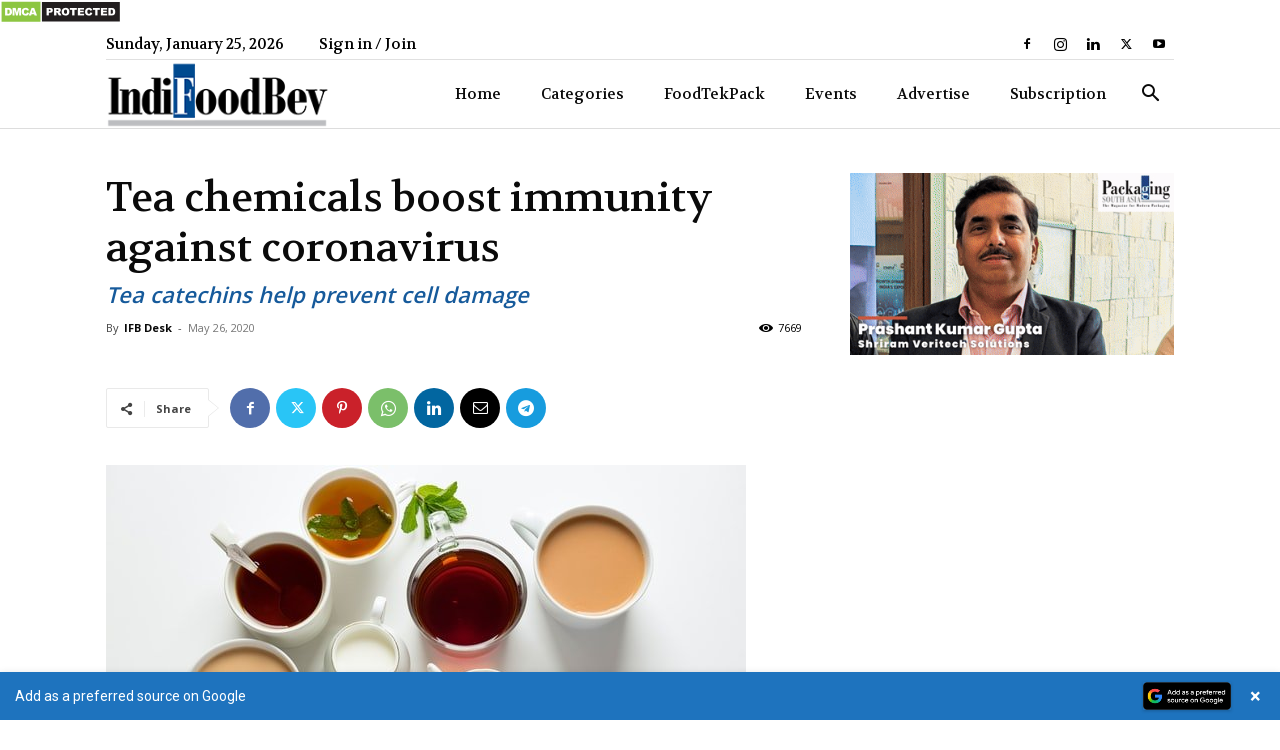

--- FILE ---
content_type: text/html; charset=utf-8
request_url: https://www.google.com/recaptcha/api2/aframe
body_size: 136
content:
<!DOCTYPE HTML><html><head><meta http-equiv="content-type" content="text/html; charset=UTF-8"></head><body><script nonce="D5w9zquor2aUtM8QgtpPgw">/** Anti-fraud and anti-abuse applications only. See google.com/recaptcha */ try{var clients={'sodar':'https://pagead2.googlesyndication.com/pagead/sodar?'};window.addEventListener("message",function(a){try{if(a.source===window.parent){var b=JSON.parse(a.data);var c=clients[b['id']];if(c){var d=document.createElement('img');d.src=c+b['params']+'&rc='+(localStorage.getItem("rc::a")?sessionStorage.getItem("rc::b"):"");window.document.body.appendChild(d);sessionStorage.setItem("rc::e",parseInt(sessionStorage.getItem("rc::e")||0)+1);localStorage.setItem("rc::h",'1769341715034');}}}catch(b){}});window.parent.postMessage("_grecaptcha_ready", "*");}catch(b){}</script></body></html>